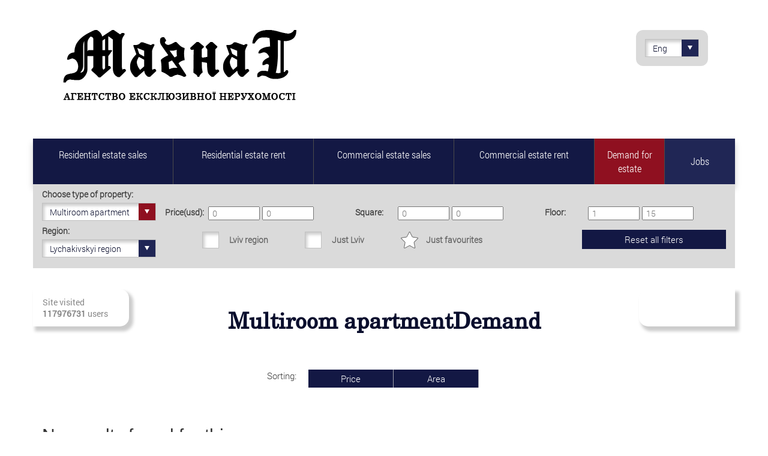

--- FILE ---
content_type: text/html; charset=UTF-8
request_url: http://magnat.lviv.ua/en/search/?type=&service=3&subtype=23&search=&iscity=&region=3&hot=&favorite=&from=&to=&square=&squarefrom=&floorfrom=&floorto=&direction=
body_size: 3544
content:
<!DOCTYPE html>
<html lang="uk">
    <head>
		<!-- Global site tag (gtag.js) - Google Analytics -->
		<script async src="https://www.googletagmanager.com/gtag/js?id=UA-120238851-1"></script>
		<script>
		  window.dataLayer = window.dataLayer || [];
		  function gtag(){dataLayer.push(arguments);}
		  gtag('js', new Date());

		  gtag('config', 'UA-120238851-1');
		</script>
		
        <meta http-equiv="Content-Type" content="text/html; charset=utf-8">
        <meta charset="utf-8">
        <meta http-equiv="X-UA-Compatible" content="IE=edge">
        <meta name="viewport" content="width=device-width, initial-scale=1">
        <!-- for iOS -->
        <meta name="format-detection" content="telephone=no">
        <!-- for BlackBerry -->
        <meta http-equiv="x-rim-auto-match" content="none">
        <!-- The above 3 meta tags *must* come first in the head; any other head content must come *after* these tags -->
        <title>Buy real estate in Lviv at affordable prices | Magnat</title>
        <meta name="keywords" content="продати квартиру, продати офіс, продати земельну ділянку, продати комерційну нерухомість, продати квартиру у Львові, магнат нерухомість">
        <meta name="description" content="Announcements for the sale and rental of residential or commercial premises on the site of exclusive real estate - "Magnate".">
        <link href="/css/bootstrap.min.css" rel="stylesheet">
        <link href="/css/style.css" rel="stylesheet">
        <link href="/css/style_page_search.css" rel="stylesheet">
        <link href="/css/style_product_page.css" rel="stylesheet">

        <!--  			
                <link href="/css/styles.min.css" rel="stylesheet">-->
        <!-- 
        <link rel="next" href="/next"/>
        <link rel="prev" href="/prev"/>
        <link href="/img/favicon.ico" rel="icon" type="image/x-icon">
        <!--[if lt IE 9]>
           <script src="/js/allscripts.min.js"></script>
        <![endif]-->

    </head>
    <body>
        <header>
    <div class="container">
        <div class="row container_header">
            <img src="/img/banner2.png" class="img-responsive">
            <div class="content_header col-xs-12 col-sm-12 col-md-12 col-lg-12">
                <a href="/en/" class="logo col-xs-12 col-sm-8 col-md-6 col-lg-5"></a>
                <div class="languages col-xs-2 col-sm-2 pull-right">
                    <div class="dropdown">
                        <button class="btn dropdown-toggle" type="button" data-toggle="dropdown" id="dropdownMenu" aria-expanded="false">Eng                            <span class="caret"></span></button>
                        <ul class="dropdown-menu">
                            <li  ><a href="/search/?type=&service=3&subtype=23&search=&iscity=&region=3&hot=&favorite=&from=&to=&square=&squarefrom=&floorfrom=&floorto=&direction=">Укр</a></li><li class="active" ><a href="/en/search/?type=&service=3&subtype=23&search=&iscity=&region=3&hot=&favorite=&from=&to=&square=&squarefrom=&floorfrom=&floorto=&direction=">Eng</a></li><li  ><a href="/ru/search/?type=&service=3&subtype=23&search=&iscity=&region=3&hot=&favorite=&from=&to=&square=&squarefrom=&floorfrom=&floorto=&direction=">Рус</a></li><li  ><a href="/pl/search/?type=&service=3&subtype=23&search=&iscity=&region=3&hot=&favorite=&from=&to=&square=&squarefrom=&floorfrom=&floorto=&direction=">Pol</a></li>                        </ul>
                    </div>
                </div>
            </div>                     
        </div>
    </div>
</header>
     <nav>
            <div class="container">
                <div class="row">
                    <div class="navbar navbar-default">
                        <div class="navbar-header">
                            <button type="button" class="navbar-toggle" data-toggle="collapse" data-target="#bs-example-navbar-collapse-1">
                                <span class="icon-bar"></span>
                                <span class="icon-bar"></span>
                                <span class="icon-bar"></span>
                            </button>
                        </div>
                        <div class="collapse navbar-collapse " id="bs-example-navbar-collapse-1">
                            <ul class="nav navbar-nav">
                                <li class=""><a href="/en/search/?type=1&amp;service=1&amp;subtype=&amp;search=&amp;iscity=&amp;region=&amp;hot=&amp;favorite=&amp;from=&amp;to=&amp;square=&amp;squarefrom=&amp;floorfrom=&amp;floorto=&amp;order=&amp;direction=">Residential estate sales</a></li>
                                <li class=""><a href="/en/search/?type=1&amp;service=2&amp;subtype=&amp;search=&amp;iscity=&amp;region=&amp;hot=&amp;favorite=&amp;from=&amp;to=&amp;square=&amp;squarefrom=&amp;floorfrom=&amp;floorto=&amp;order=&amp;direction=">Residential estate rent</a></li>
                                <li class=""><a href="/en/search/?type=2&amp;service=1&amp;subtype=&amp;search=&amp;iscity=&amp;region=&amp;hot=&amp;favorite=&amp;from=&amp;to=&amp;square=&amp;squarefrom=&amp;floorfrom=&amp;floorto=&amp;order=&amp;direction=">Commercial estate sales</a></li>
                                <li class=""><a href="/en/search/?type=2&amp;service=2&amp;subtype=&amp;search=&amp;iscity=&amp;region=&amp;hot=&amp;favorite=&amp;from=&amp;to=&amp;square=&amp;squarefrom=&amp;floorfrom=&amp;floorto=&amp;order=&amp;direction=">Commercial estate rent</a></li>
                                <li class="nav_other main_menu active"><a href="/en/search/?type=&amp;service=3&amp;subtype=&amp;search=&amp;iscity=&amp;region=&amp;hot=&amp;favorite=&amp;from=&amp;to=&amp;square=&amp;squarefrom=&amp;floorfrom=&amp;floorto=&amp;order=&amp;direction=">Demand for estate</a></li>
                                <li class="nav_other"><a href="/en/vacancies/">Jobs</a></li>
                            </ul>
                        </div>
                    </div>
                </div>
            </div>
        </nav>        

<section>
    <div class="container">
        <div class="row">
            <div class="top_filter col-xs-12 col-sm-12 col-md-12 col-lg-12">
                <div class="type_realty col-xs-12 col-sm-12 col-md-12 col-lg-2">
                    <div class="dropdown col-xs-12 col-sm-offset-2 col-sm-4 col-md-offset-3 col-md-3 col-lg-offset-0 col-lg-12">
                        <p> Choose type of property:</p>
                        <button class="btn dropdown-toggle" type="button" data-toggle="dropdown">Multiroom apartment                            <span class="caret"></span>
                        </button>
                        <ul class="dropdown-menu">
                            <li><a href="/en/search/?type=&amp;service=3&amp;subtype=1&amp;search=&amp;iscity=&amp;region=3&amp;hot=&amp;favorite=&amp;from=&amp;to=&amp;square=&amp;squarefrom=&amp;floorfrom=&amp;floorto=&amp;order=&amp;direction=">Office and administrative buildings</a></li><li><a href="/en/search/?type=&amp;service=3&amp;subtype=5&amp;search=&amp;iscity=&amp;region=3&amp;hot=&amp;favorite=&amp;from=&amp;to=&amp;square=&amp;squarefrom=&amp;floorfrom=&amp;floorto=&amp;order=&amp;direction=">Shopping facilities</a></li><li><a href="/en/search/?type=&amp;service=3&amp;subtype=12&amp;search=&amp;iscity=&amp;region=3&amp;hot=&amp;favorite=&amp;from=&amp;to=&amp;square=&amp;squarefrom=&amp;floorfrom=&amp;floorto=&amp;order=&amp;direction=">Production and warehouses</a></li><li><a href="/en/search/?type=&amp;service=3&amp;subtype=14&amp;search=&amp;iscity=&amp;region=3&amp;hot=&amp;favorite=&amp;from=&amp;to=&amp;square=&amp;squarefrom=&amp;floorfrom=&amp;floorto=&amp;order=&amp;direction=">Hotels, Resorts</a></li><li><a href="/en/search/?type=&amp;service=3&amp;subtype=19&amp;search=&amp;iscity=&amp;region=3&amp;hot=&amp;favorite=&amp;from=&amp;to=&amp;square=&amp;squarefrom=&amp;floorfrom=&amp;floorto=&amp;order=&amp;direction=">1-bedroom apartment</a></li><li><a href="/en/search/?type=&amp;service=3&amp;subtype=20&amp;search=&amp;iscity=&amp;region=3&amp;hot=&amp;favorite=&amp;from=&amp;to=&amp;square=&amp;squarefrom=&amp;floorfrom=&amp;floorto=&amp;order=&amp;direction=">2-bedroom apartment</a></li><li><a href="/en/search/?type=&amp;service=3&amp;subtype=21&amp;search=&amp;iscity=&amp;region=3&amp;hot=&amp;favorite=&amp;from=&amp;to=&amp;square=&amp;squarefrom=&amp;floorfrom=&amp;floorto=&amp;order=&amp;direction=">3-bedroom apartment</a></li><li><a href="/en/search/?type=&amp;service=3&amp;subtype=22&amp;search=&amp;iscity=&amp;region=3&amp;hot=&amp;favorite=&amp;from=&amp;to=&amp;square=&amp;squarefrom=&amp;floorfrom=&amp;floorto=&amp;order=&amp;direction=">4-bedroom apartment</a></li><li><a href="/en/search/?type=&amp;service=3&amp;subtype=23&amp;search=&amp;iscity=&amp;region=3&amp;hot=&amp;favorite=&amp;from=&amp;to=&amp;square=&amp;squarefrom=&amp;floorfrom=&amp;floorto=&amp;order=&amp;direction=">Multiroom apartment</a></li><li><a href="/en/search/?type=&amp;service=3&amp;subtype=25&amp;search=&amp;iscity=&amp;region=3&amp;hot=&amp;favorite=&amp;from=&amp;to=&amp;square=&amp;squarefrom=&amp;floorfrom=&amp;floorto=&amp;order=&amp;direction=">House</a></li><li><a href="/en/search/?type=&amp;service=3&amp;subtype=26&amp;search=&amp;iscity=&amp;region=3&amp;hot=&amp;favorite=&amp;from=&amp;to=&amp;square=&amp;squarefrom=&amp;floorfrom=&amp;floorto=&amp;order=&amp;direction=">Commercial and industrial land</a></li><li><a href="/en/search/?type=&amp;service=3&amp;subtype=27&amp;search=&amp;iscity=&amp;region=3&amp;hot=&amp;favorite=&amp;from=&amp;to=&amp;square=&amp;squarefrom=&amp;floorfrom=&amp;floorto=&amp;order=&amp;direction=">Land for a high-rise building</a></li><li><a href="/en/search/?type=&amp;service=3&amp;subtype=28&amp;search=&amp;iscity=&amp;region=3&amp;hot=&amp;favorite=&amp;from=&amp;to=&amp;square=&amp;squarefrom=&amp;floorfrom=&amp;floorto=&amp;order=&amp;direction=">Area</a></li>                        </ul>
                    </div>
                    <div class="dropdown col-xs-12 col-sm-4 col-md-3 col-lg-12">
                        <p>Region:</p>
                        <button class="btn dropdown-toggle" type="button" data-toggle="dropdown">Lychakivskyi region                            <span class="caret"></span>
                        </button>
                        <ul class="dropdown-menu">
                            <li><a href="/en/search/?type=&amp;service=3&amp;subtype=23&amp;search=&amp;iscity=&amp;region=1&amp;hot=&amp;favorite=&amp;from=&amp;to=&amp;square=&amp;squarefrom=&amp;floorfrom=&amp;floorto=&amp;order=&amp;direction=" id="region_1">Halytskyi</a></li><li><a href="/en/search/?type=&amp;service=3&amp;subtype=23&amp;search=&amp;iscity=&amp;region=2&amp;hot=&amp;favorite=&amp;from=&amp;to=&amp;square=&amp;squarefrom=&amp;floorfrom=&amp;floorto=&amp;order=&amp;direction=" id="region_2">Zaliznychnyi</a></li><li><a href="/en/search/?type=&amp;service=3&amp;subtype=23&amp;search=&amp;iscity=&amp;region=3&amp;hot=&amp;favorite=&amp;from=&amp;to=&amp;square=&amp;squarefrom=&amp;floorfrom=&amp;floorto=&amp;order=&amp;direction=" id="region_3">Lychakivskyi</a></li><li><a href="/en/search/?type=&amp;service=3&amp;subtype=23&amp;search=&amp;iscity=&amp;region=4&amp;hot=&amp;favorite=&amp;from=&amp;to=&amp;square=&amp;squarefrom=&amp;floorfrom=&amp;floorto=&amp;order=&amp;direction=" id="region_4">Sykhivskyi</a></li><li><a href="/en/search/?type=&amp;service=3&amp;subtype=23&amp;search=&amp;iscity=&amp;region=5&amp;hot=&amp;favorite=&amp;from=&amp;to=&amp;square=&amp;squarefrom=&amp;floorfrom=&amp;floorto=&amp;order=&amp;direction=" id="region_5">Frankivskyi</a></li><li><a href="/en/search/?type=&amp;service=3&amp;subtype=23&amp;search=&amp;iscity=&amp;region=6&amp;hot=&amp;favorite=&amp;from=&amp;to=&amp;square=&amp;squarefrom=&amp;floorfrom=&amp;floorto=&amp;order=&amp;direction=" id="region_6">Shevchenkivskyi</a></li>                        </ul>
                    </div>
                </div>
                <div class="col-xs-12 col-sm-12 col-md-12 col-lg-10">
                    <form method="get" action="/en/search/?type=&amp;service=3&amp;subtype=23&amp;search=&amp;iscity=&amp;region=3&amp;hot=&amp;favorite=&amp;from=&amp;to=&amp;square=&amp;squarefrom=&amp;floorfrom=&amp;floorto=&amp;order=&amp;direction=" id="priceForm">
                        <div class="container_price col-xs-12 col-sm-4 col-md-4 col-lg-4">
                            <p class="col-xs-12 col-sm-12 col-md-12 col-lg-3">Price(usd):</p>
                            <input type="hidden" name="type" value="">
                            <input type="hidden" name="service" value="3">
                            <input type="hidden" name="subtype" value="23">
                            <input type="hidden" name="search" value="">
                            <input type="hidden" name="iscity" value="">
                            <input type="hidden" name="region" value="3">
                            <input type="hidden" name="hot" value="">
                            <input type="hidden" name="favorite" value="">
                            <input type="number" min="0" id="input-select" name="from" placeholder="0" value="">
                            <input type="number" max="0" id="input-number" name="to" placeholder="0" value="">
                            <input type="hidden" name="square" value="">
                            <input type="hidden" name="squarefrom" value="">
                            <input type="hidden" name="floorfrom" value="">
                            <input type="hidden" name="floorto" value="">
                            <input type="hidden" name="order" value="">
                            <input type="hidden" name="direction" value="">
                        </div>
                    </form>
                    <form method="get" action="/en/search/?type=&amp;service=3&amp;subtype=23&amp;search=&amp;iscity=&amp;region=3&amp;hot=&amp;favorite=&amp;from=&amp;to=&amp;square=&amp;squarefrom=&amp;floorfrom=&amp;floorto=&amp;order=&amp;direction=" id="squeraForm">
                        <div class="container_price col-xs-12 col-sm-4 col-md-4 col-lg-4">
                            <p class="col-xs-12 col-sm-12 col-md-12 col-lg-3">Square:</p>
                            <input type="hidden" name="type" value="">
                            <input type="hidden" name="service" value="3">
                            <input type="hidden" name="subtype" value="23">
                            <input type="hidden" name="search" value="">
                            <input type="hidden" name="iscity" value="">
                            <input type="hidden" name="region" value="3">
                            <input type="hidden" name="hot" value="">
                            <input type="hidden" name="favorite" value="">
                            <input type="hidden" name="from" value="">
                            <input type="hidden" name="to" value="">
                            <input type="number" min="0" id="area-input-select" name="squarefrom" placeholder="0" value="">
                            <input type="number" max="0" id="area-input-number" name="square" placeholder="0" value="">
                            <input type="hidden" name="floorfrom" value="">
                            <input type="hidden" name="floorto" value="">
                            <input type="hidden" name="order" value="">
                            <input type="hidden" name="direction" value="">
                        </div>
                    </form>
                    <form method="get" action="/en/search/?type=&amp;service=3&amp;subtype=23&amp;search=&amp;iscity=&amp;region=3&amp;hot=&amp;favorite=&amp;from=&amp;to=&amp;square=&amp;squarefrom=&amp;floorfrom=&amp;floorto=&amp;order=&amp;direction=" id="floorForm">
                        <div class="container_price col-xs-12 col-sm-4 col-md-4 col-lg-4">
                            <p class="col-xs-12 col-sm-12 col-md-12 col-lg-3">Floor:</p>
                            <input type="hidden" name="type" value="">
                            <input type="hidden" name="service" value="3">
                            <input type="hidden" name="subtype" value="23">
                            <input type="hidden" name="search" value="">
                            <input type="hidden" name="iscity" value="">
                            <input type="hidden" name="region" value="3">
                            <input type="hidden" name="hot" value="">
                            <input type="hidden" name="favorite" value="">
                            <input type="hidden" name="from" value="">
                            <input type="hidden" name="to" value="">
                            <input type="hidden" name="square" value="">
                            <input type="hidden" name="squarefrom" value="">
                            <input type="number" name="floorfrom" id="floor-input-select" min="1" placeholder="1" value="">
                            <input type="number" name="floorto" id="floor-input-number" max="15" placeholder="15" value="">
                            <input type="hidden" name="order" value="">
                            <input type="hidden" name="direction" value="">
                        </div>
                    </form>
                </div>
                <div class="container_chackbox col-xs-12 col-sm-offset-1 col-sm-10 col-md-offset-0 col-md-9 col-lg-7">
                    <a class="checkbox"  href="/en/search/?type=&amp;service=3&amp;subtype=23&amp;search=&amp;iscity=,0&amp;region=3&amp;hot=&amp;favorite=&amp;from=&amp;to=&amp;square=&amp;squarefrom=&amp;floorfrom=&amp;floorto=&amp;order=&amp;direction=">Lviv region</a>
                    <a class="checkbox" href="/en/search/?type=&amp;service=3&amp;subtype=23&amp;search=&amp;iscity=,1&amp;region=3&amp;hot=&amp;favorite=&amp;from=&amp;to=&amp;square=&amp;squarefrom=&amp;floorfrom=&amp;floorto=&amp;order=&amp;direction=">Just Lviv</a>
                    <a class="star" href="/en/search/?type=&amp;service=3&amp;subtype=23&amp;search=&amp;iscity=&amp;region=3&amp;hot=&amp;favorite=1&amp;from=&amp;to=&amp;square=&amp;squarefrom=&amp;floorfrom=&amp;floorto=&amp;order=&amp;direction=">Just favourites</a>
                </div>
                <div class="reset_filters col-xs-12 col-sm-offset-4 col-sm-4 col-md-offset-0 col-md-3 col-lg-3">
                    <a href="/en/search/?type=1&amp;service=1&amp;subtype=&amp;search=&amp;iscity=&amp;region=&amp;hot=&amp;favorite=&amp;from=&amp;to=&amp;square=&amp;squarefrom=&amp;floorfrom=&amp;floorto=&amp;order=&amp;direction=" class="btn col-xs-12 col-sm-4 col-md-6 col-lg-6">Reset all filters</a>
                </div>
            </div>
        </div>
    </div>
</section>  
<section>     
    <div class="container"> 
        <div class="row">
            <div class="visitor">
                <p>Site visited <span>117976731</span> users</p>
            </div>
            <div class="visitor subscribtion-button">
                <p><a data-toggle="modal" data-target="#follow">Subscribe to fresh real estate revenues</a></p>
            </div>
            <h1>Multiroom apartmentDemand</h1>
            <div class="filter_conten col-xs-12 col-sm-12 col-md-offset-3 col-md-6 col-lg-offset-4 col-lg-4">
                <p>Sorting:</p>
                <div>
                    <a class="" href="/en/search/?type=&amp;service=3&amp;subtype=23&amp;search=&amp;iscity=&amp;region=3&amp;hot=&amp;favorite=&amp;from=&amp;to=&amp;square=&amp;squarefrom=&amp;floorfrom=&amp;floorto=&amp;order=price&amp;direction=desc">Price</a>  
                    <a class="" href="/en/search/?type=&amp;service=3&amp;subtype=23&amp;search=&amp;iscity=&amp;region=3&amp;hot=&amp;favorite=&amp;from=&amp;to=&amp;square=&amp;squarefrom=&amp;floorfrom=&amp;floorto=&amp;order=square&amp;direction=desc">Area</a>
                </div>
            </div>
            <div class="content">
                <div class="detailed_flat col-xs-12 col-sm-12 col-md-12 col-lg-12">
                    <h2 style="margin-bottom: 70px;">No results found for this query</h2>  
                </div>
            </div>
        </div>   
    </div>
</section><footer>

<div class="container">                
<div class="row" height="200px">

     <img align=center src="../../img/ads_block_1.jpg" width="285px" margin="15px" padding="15px" class="img-fluid">
     
     <a href="https://usppanels.com/"><img align=center src="../../img/ads_block_2.jpg" width="285px" margin="15px" padding="15px" class="img-fluid"></a>
       
 
     <img align=center src="../../img/ads_block_3.jpg" width="285px"  margin="15px" padding="15px" class="img-fluid">
        
   
     <a href="https://usppanels.com/"><img align=center src="../../img/ads_block_4.jpg" width="285px" margin="15px" padding="15px" class="img-fluid"></a>
        
    </div>
</div>


    <div class="container">
        <div class="row">
            <h1>Our contacts:</h1>
<center>
		
		 <p><a href="mailto:magnat-an@ukr.net">magnat-an@ukr.net</a></p>
		<p><a href="tel:m+380676809760">+38 (067) 680-97-60</a></p>

		<link rel="stylesheet" href="https://cdnjs.cloudflare.com/ajax/libs/font-awesome/4.7.0/css/font-awesome.min.css">

<!-- Add font awesome icons -->
<a href="https://www.facebook.com/an.magnat.realty/" class="fa fa-facebook"></a>
<a href="https://www.instagram.com/an.magnat.realty/" class="fa fa-instagram"></a>
<a href="https://www.tiktok.com/@magnat_lviv" class="bi bi-tiktok"></a>

<p> <a href="https://blog.magnat.lviv.ua/privacy-policy/">Політика конфіденційності</a></p>

<p> <a href="https://magnat.lviv.ua">© Copyright - magnat.lviv.ua - All Rights Reserved</a></p>

</center>
        </div>
            
    </div>
</footer>        <script src="/js/jquery-2.1.4.min.js"></script>
        <script src="/js/bootstrap.min.js"></script>
        <script src="/js/jquery.watermark.min.js"></script>
        <script src="/js/jquery.validate.js"></script>
        <script src="/js/jquery.maskedinput.min.js"></script>
        <script src='https://www.google.com/recaptcha/api.js??hl=uk'></script>
        <script src="/js/allscripts.js"></script>

  
</body>
</html>

--- FILE ---
content_type: text/css
request_url: http://magnat.lviv.ua/css/style.css
body_size: 3825
content:
@font-face {
    font-family: 'Roboto-Light'; 
    src: url('../fonts/Roboto-Light.ttf') format("truetype"); 
}

@font-face {
    font-family: 'Roboto-Italic'; 
    src: url('../fonts/Roboto-Italic.ttf') format("truetype"); 
}

@font-face {
    font-family: 'Roboto-Bold'; 
    src: url('../fonts/Roboto-Bold.ttf') format("truetype"); 
}

@font-face {
    font-family: 'Roboto'; 
    src: url('../fonts/Roboto-Regular.ttf') format("truetype"); 
}

@font-face {
    font-family: 'RobotoCondensed-Light'; 
    src: url('../fonts/RobotoCondensed-Light.ttf') format("truetype"); 
}

@font-face {
    font-family: 'Century'; 
    src: url('../fonts/century-regular.ttf') format("truetype"); 
}

@font-face {
    font-family: 'Roboto-Medium'; 
    src: url('../fonts/Roboto-Medium.ttf') format("truetype"); 
}

@font-face {
    font-family: 'CyrillicGoth'; 
    src: url('../fonts/CyrillicGoth.ttf') format("truetype"); 
}
@font-face {
    font-family: 'RobotoCondensedBold'; 
    src: url('../fonts/roboto-condensed.bold.ttf') format("truetype"); 
}

header .container_header{
    position: relative 
}

header .content_header{
    position: absolute;
    top:0px;
}

header .content_header .logo{
    height: 120px;
    background: url(../img/logo.png) no-repeat 35px 0px;
    margin-top: 50px; 
}

header .content_header .search_container{
    padding: 0px 35px; 
    margin-top: 130px;
}

header .content_header .background_search{
    height: 95px;
    background: #dadada;
    border-radius: 12px;
}

header .content_header .background_search .search_filter .radio{
    padding: 0px;
    margin: 15px 0px;
}

header .content_header .background_search .search_filter label{
    font:bold 14px 'Roboto-Light', sans-serif;
    color: #666666;
}

.languages{
    width: 120px;
    background: #dadada;
    border-radius: 12px;
    padding: 15px;   
    margin:50px 30px 0 0;
}

.languages .dropdown .dropdown-menu{
    min-width: 90px;
    left: 0;
}

/*style radiobutton*/
.radio {
    padding-left: 20px;
}
.radio label {
    display: inline-block;
    vertical-align: middle;
    position: relative;
    padding-left: 5px;
}
.radio label::before {
    content: "";
    display: inline-block;
    position: absolute;
    width: 17px;
    height: 17px;
    left: 0;
    margin-left: -20px;
    border: 1px solid #cccccc;
    border-radius: 50%;
    background-color: #fff;
    -webkit-transition: border 0.15s ease-in-out;
    -o-transition: border 0.15s ease-in-out;
    transition: border 0.15s ease-in-out;
}
.radio label::after {
    display: inline-block;
    position: absolute;
    content: " ";
    width: 11px;
    height: 11px;
    left: 3px;
    top: 3px;
    margin-left: -20px;
    border-radius: 50%;
    background-color: #555555;
    -webkit-transform: scale(0, 0);
    -ms-transform: scale(0, 0);
    -o-transform: scale(0, 0);
    transform: scale(0, 0);
    -webkit-transition: -webkit-transform 0.1s cubic-bezier(0.8, -0.33, 0.2, 1.33);
    -moz-transition: -moz-transform 0.1s cubic-bezier(0.8, -0.33, 0.2, 1.33);
    -o-transition: -o-transform 0.1s cubic-bezier(0.8, -0.33, 0.2, 1.33);
    transition: transform 0.1s cubic-bezier(0.8, -0.33, 0.2, 1.33);
}
.radio input[type="radio"] {
    opacity: 0;
    z-index: 1;
}

.radio input[type="radio"]:checked + label::after {
    -webkit-transform: scale(1, 1);
    -ms-transform: scale(1, 1);
    -o-transform: scale(1, 1);
    transform: scale(1, 1);
}
.radio-info input[type="radio"]:checked + label {
    font-weight:bold;
    color:#0a0e2d;
}
.radio input[type="radio"]:disabled + label::before {
    cursor: not-allowed;
}
.radio.radio-inline {
    margin-top: 0;
}

.radio-info input[type="radio"] + label::after {
    background-color: #5bc0de;
}
.radio-info input[type="radio"]:checked + label::before {
    border-color: #202655;
}
.radio-info input[type="radio"]:checked + label::after {
    background-color: #202655;
}

input[type="radio"].styled:checked + label:after {
    font-family: 'FontAwesome';
    content: "\f00c";
}

input[type="radio"] .styled:checked + label::before {
    color: #fff;
}
/**/


.dropdown p{
    font:bold  14px 'Roboto-Light', sans-serif;
    color:#3e3e3e;
    margin: 0px 0 10px;
}

.search_filter .dropdown{
    margin: 18px 0px;
}

.dropdown .btn{
    width: 100%;
    height: 30px;
    position: relative;
    border-color: #c1c1c1;
    border-radius: 0px;
    font: 14px 'Roboto-Light', sans-serif;
    color:#0a0e2d;
    text-align: left;
    background: #fff;
    outline: none;
    overflow: hidden;
    padding: 4px 12px;
}

.dropdown .btn .caret{
    width: 28px;
    height: 30px;
    background: #202655 url(../img/sprite_icons.png) no-repeat 10px 11px;
    position: absolute;
    right: 0;
    top: -1px;
    border:none;
}

.dropdown .dropdown-menu{
    min-width: 215px;
    left: 15px;
    border-color: #c1c1c1;
    border-radius: 0px;
    margin: -1px 0 0;
}

.dropdown-menu>li>a{
    padding: 3px 12px;
    cursor:pointer;
    overflow-x: hidden;
    white-space: pre-line;
}

header .content_header .background_search .search{
    padding:24px 15px 0 0;
}

header .content_header .background_search .search .form-control, .dropdown .btn, .aplication_form .form-group .form-control{
    -webkit-box-shadow: 9px 10px 5px -6px #cccccc inset;
    -moz-box-shadow: 9px 10px 5px -6px #cccccc inset;
    -o-box-shadow: 9px 10px 5px -6px #cccccc inset;
    box-shadow: 9px 10px 5px -6px #cccccc inset;
}

header .content_header .background_search .search .form-control{
    height: 47px;
    font: bold 14px 'Roboto-Light', sans-serif;
    color: #9a9a9a;
    border-color: #c1c1c1;
    border-radius: 0px;
}

header .content_header .background_search .search .input-group-btn .btn{
    width: 47px;
    height: 47px;
    background:#8f1020 url(../img/sprite_icons.png) no-repeat -98px 7px;
    border-radius: 0px;
}

nav .navbar-default{
    border:none;
    border-radius: 0px;
    background: none;
    -webkit-box-shadow: 0px 7px 10px 0px #cccccc;
    -moz-box-shadow: 0px 7px 10px 0px #cccccc;
    -o-box-shadow: 0px 7px 10px 0px #cccccc;
    box-shadow: 0px 7px 10px 0px #cccccc;
    margin: 0px;
}

nav .navbar-default .navbar-collapse{
    padding: 0px;
    border:none;
}

nav .navbar-default .navbar-nav li>a{
    height: 76px;
    background: #131844;
    color: #fff;
    font: 17px 'RobotoCondensed-Light', sans-serif;
    text-align: center;
    padding: 15px 18px;
}


nav .navbar-default .navbar-nav{
    width: 100%
} 

nav .navbar-default .navbar-nav>li:not(:last-child){
    border-right: 1px solid #4b4b4b;
}

nav .navbar-default .navbar-nav>li{
    width: 20%;
}

nav .navbar-default .navbar-nav .nav_other{
    width: 10%;
}

nav .navbar-default .navbar-nav .main_menu a{
       padding: 15px 18px !important; 
}

nav .navbar-default .navbar-nav .nav_other a{
    padding: 26px 15px;
    background: #202655;
}

nav .navbar-default .navbar-nav li a:hover, nav .navbar-default .navbar-nav li a:active, nav .navbar-default .navbar-nav li a:focus, nav .navbar-default .navbar-nav .active a, nav .navbar-default .navbar-nav .active>a:hover{
    background:#8f1020;
    color: #fff;
}

nav .navbar-default .navbar-nav .claim a{
    height: 38px;
    padding: 7px 15px;
}

nav .navbar-default .navbar-nav .claim a:first-child{
    border-bottom: 1px solid #4b4b4b;
}

nav  .nav_other ul{
    list-style: none;
 padding: 0;   
}

nav  .nav_other ul li a{
    color: #fff;
    display: block;
    text-decoration: none;
}

.detailed_flat .modal .close span{
    font-size: 40px;
}

.detailed_flat .modal .close{
    padding: 0px 10px;
    position: absolute;
    right: 0px;
    z-index: 111;
    outline: none;
}

section h1{
    font:bold  37px 'Century';
    text-align: center;
    color: #0a0e2d;
    margin-top: 65px;
}

.container{
    position: relative;
}

section .visitor{
    width: 160px;
    background: #fff;
    padding: 12px 16px;
    float: left;
    border-radius: 0 15px 15px 0;
    position: absolute;
    top:35px;
    -webkit-box-shadow: 5px 6px 5px 2px #cccccc;
    -moz-box-shadow: 5px 6px 5px 2px #cccccc;
    -o-box-shadow: 5px 6px 5px 2px #cccccc;
    box-shadow: 5px 6px 5px 2px #cccccc;
}

section .visitor p{
    font: 14px 'Roboto', sans-serif;
    color: #878787;
    margin: 0px;
}

section .visitor p span{
    font-weight: bold;
}

section .subscribtion-button{
     right: 0;
     border-radius: 15px 0 0 15px;
     cursor: pointer;
}

section .subscribtion-button a{
    text-decoration: none;
    font: 14px 'Roboto', sans-serif;
    color: #fff;
    margin: 0px;
}

.content{
    min-height: 172px; 
}

section .container_flat{
    padding: 15px;
}

section .container_flat>div{
    height: 510px;
    background: #e7e7e7;
    display:block;
    -webkit-box-shadow: 7px 5px 8px 0px #cccccc;
    -moz-box-shadow: 7px 5px 8px 0px #cccccc;
    -o-box-shadow: 7px 5px 8px 0px #cccccc;
    box-shadow: 7px 5px 8px 0px #cccccc;
}

.container_flat .container_img, section .detailed_flat .container_img{
    height: 160px;
    overflow: hidden;
    margin:0px auto;
    position: relative;
}

section .container_flat>div a{
    display: block;
    text-decoration:none;
    cursor:pointer;
}

section .container_flat>div h3{
    margin: 23px 0;
}

section .container_flat>div h3, section .container_flat>div p, section .container_flat>div>a:last-child, .container_info .content_info p, 
.content .info_flat .favorite a, .content .info_flat .container_star a, .favorite a, .container_vacancy ul{
    font:bold 15px 'RobotoCondensed-Light', sans-serif;
    color: #666666;
}

section .container_flat>div h3, section .container_flat>div h1, section .container_flat>div p, section .container_flat>div .price, section .container_flat>div>a:last-child{
    padding: 0px 27px;
}

section .container_flat>div h1, .container_vacancy p{
    font:bold 17px 'Roboto-Medium', sans-serif;
    color: #202655;
    text-align: left;
    margin:0 0 10px;
}

section .container_flat>div h1{
    height: 46px;
    overflow: hidden;
    text-overflow: ellipsis;
    display: -webkit-box;
    -webkit-box-orient: vertical;
}

section .container_flat>div>a>div>p{
    height: 20px;
    margin: 0px;
}

section .container_flat>div .price{
    margin: 22px 0 20px 0;
}

section .container_flat>div .price p, section .detailed_flat .price p{
    font: 22px 'Century';
    color: #8f1020;
    text-align: right;
    margin: 0px;
}

section .container_flat>div .price p{
    height: 28px;
}

section .container_flat>div .price p:last-child{
    font-weight: bold
}

section .container_flat>div>a:last-child, .content .info_flat .container_star a, .favorite a{
    text-align: right;
    text-decoration: none;
    display: block
}

section .container_flat>div>.star:after, section .container_flat>div>.active_star:after, .container_star .star:before, .container_star .active_star:before,
.favorite .star:before,.favorite .active_star:before{
    float: right;
}

section .container_flat>div>.star:after, section .container_flat>div>.active_star:after, .container_star .star:before, .container_star .active_star:before,
.favorite .star:before,.favorite .active_star:before, .container_chackbox .star:before, .container_chackbox .active_star:before{
    width: 29px;
    height: 28px;
    content: "";
    display: block;
    margin: -4px 0px 0px 13px;
}

section .container_flat>div>.star:after, .container_star .star:before, .favorite .star:before, .container_chackbox .star:before{
    background: url(../img/sprite_icons.png) no-repeat -43px 0px;
}

section .container_flat>div>.active_star:after, .container_star .active_star:before, .favorite .active_star:before, .container_chackbox .active_star:before{
    background: url(../img/sprite_icons.png) no-repeat -74px 0px;
}

.container_info{
    height: 662px;
    background: #eee7d4;
    position: relative;
    z-index: -1; 
    padding-top: 376px;
    margin-top: -364px;
}

.container_chackbox .star:before, .container_chackbox .active_star:before{
    float: left;
    margin: -4px 13px 0px 0;
}

.container_info .content_info h1{
    font: bold 23px 'Century';
    color: #202655;
    margin: 0 0 21px 0;
}

.container_info .content_info h1 span{
    font-family: 'CyrillicGoth';
}

.container_info .content_info p{
    font-weight: bold;
}

footer{
    min-height: 240px;
    background: #131844; 
}

footer h1{
    font:bold 20px 'Roboto-Light', sans-serif;
    color: #979797;
    text-align: center;
    margin-bottom: 48px;
}

footer .contacts{
    padding: 0 5px;
}

footer .contacts p a{
    color: #dadada;
    text-decoration:none;
}

footer>div>div>h1+div+div{
    border-left:1px solid #777d88;
}

footer .contacts div p{
    font:bold 15px 'Roboto-Medium', sans-serif;
    color: #d4d9fa;
}

footer .contacts div p span{
    color:#dadada;
}

footer .contacts h3{
    padding: 0;
    margin: 28px 0;
}

footer .contacts h3>a{
    font: 20px 'RobotoCondensed-Light', sans-serif;
    color: #fff;
    cursor: pointer;
    text-decoration: none;
    padding: 10px;
    border:1px solid #fff;
}

footer .contacts h3>a:hover{
    background: #8f1020;
}

footer .modal .modal-content h3{
    font:bold 18px 'RobotoCondensed-Light', sans-serif;
    color: #0a0e2d;  
    text-align: center;
    margin: 15px 0;
}

footer .modal .modal-content .close{
    outline: none;
}

footer .modal .modal-content .form-control{
    width: 60%;
    border-radius: 0px;
    margin: 15px auto 0;
}

footer .modal .modal-content{
    border-radius: 0px;
    background: #e7e7e7;
}

footer .modal .modal-content .btn{
    display: block;
    margin: 15px auto;
}

footer .modal .modal-content .btn{
    background: #131844;
    color: #fff;
    border-radius: 0px;
}

footer .modal .modal-content .btn:hover{
    background: #8f1020;
}
/*
.modal-open {
   padding-right: 0!important;
}*/

.spanEmail:before, .spanEmail2:before{
    content: attr(data-website) "\0040" attr(data-user);
    unicode-bidi: bidi-override;
    direction: rtl;
}

@media (max-width: 1200px){
    header .content_header .search_container{
        margin-top: 55px;
    }
    header .content_header .background_search .search_filter .radio{
        margin: 10px 0px;
    }

    header .content_header .background_search{
        height: 125px; 
    }

    .search_filter .dropdown{
        margin: 0px;
    }

    .dropdown{
        padding: 0px;
    }
    .dropdown p{
        float: left;
        margin:15px 14px 0 0;
    }
    .search_filter .dropdown .btn{
        float: left;
        width: 55% !important;
        margin-top: 10px; 
    }
    .dropdown .dropdown-menu{
        min-width: 55%;
        float: right;
        left: auto;
        right: 0px;
    }

    section .container_flat>div h3, section .container_flat>div h1, section .container_flat>div p, section .container_flat>div .price{
        padding: 0px 15px;
    }
    section .container_flat>div{
        min-height: 440px;
    }



    footer .contacts>div:last-child{
        padding: 0px;
    }

    footer .contacts h3>a{
        font-size: 17px;
    }
}

@media (max-width: 992px){
    header .content_header .logo{
        margin-top: 15px;
    }

    header .content_header .search_container{
        margin-top: 10px; 
    }
    header .content_header .background_search .search_filter .dropdown p{
        margin: 0px 14px 0 0;
    }
    header .content_header .background_search .search_filter .radio{
        margin: 10px 0px 5px;
    }
    .content_header .background_search .search_filter .dropdown .btn{
        width: 100% !important;
        margin-top: 5px; 
    }
    header .content_header .background_search .search_filter .dropdown .dropdown-menu{
        width: 100%;
    }
    header .content_header .background_search .search {
        padding: 37px 0px 0 0;
    }
    nav .navbar-default .navbar-nav>li>a{
        font-size: 15px;
        padding: 14px;
    }
    footer .contacts>div:first-child{
        padding: 0px;
    }
    section .container_flat>div {
        height: 495px;
    }
    section .container_flat img{
        margin: 0px auto; 
    }
    header .content_header .background_search {
        height: 135px;
    }
    .search_filter .dropdown {
        margin: 5px 0 0;
    }
    header .content_header .background_search .search {
        padding: 44px 0px;
    }
}

@media (max-width: 768px){
    header .content_header .logo{
        height: 65px;
        background-size: 200px; 
    }
    header .content_header .background_search .search_filter .radio{
        padding-right: 10px;
    }
    header .content_header .background_search .search_filter .dropdown{
        margin-top: 10px;
    }
    header .content_header .background_search .search{
        padding: 15px 0px 0 0;
    }
    header .content_header .background_search{
        height: 138px;
    }
    nav .navbar-default .navbar-nav>li, nav .navbar-default .navbar-nav .nav_other{
        width: 100%; 
    }
    nav .navbar-default .navbar-nav>li:not(:last-child){
        border-bottom: 1px solid #4b4b4b;
    }
    nav .navbar-default .navbar-nav{
        margin: 0px;
    }
    section .visitor{
        display: none;
    }
    nav .navbar-default .navbar-nav>li>a {
        padding: 26px 15px;
    }
    .languages{
        margin: 0 35px 0 0;
    }
    nav .navbar-default{
        background: #dadada;
    }
    .navbar-default .navbar-toggle{
        background: #fff;
    }
	 .languages {
    width: 120px;
    float: none !important;
    margin: 20px auto 25px;
}
header .content_header {
     position: relative; 
	 margin-bottom:15px;
}
header .content_header .logo {
    width: 202px;
    display: block;
    background-position: 0;
    float: none;
    margin: 20px auto;
}
}

@media (max-width: 750px){
    header .content_header .search_container{
        padding: 0;
    }


}

@media (max-width: 640px){
    header .content_header .logo {
        margin-top: 5px;
    }
    header .content_header .search_container {
        margin-top: 10px;
    }
}

@media (max-width: 590px){
    header .content_header{
        position: inherit;
    }

    header .content_header .search_container {
        margin: 20px 0;
    }
    .search_filter{
        padding: 0px;
    }
}

@media (max-width: 560px){
    header .content_header .logo{
        height: 65px;
    }
    .search_filter>div:not(:last-child){
        width: 30%;
        float: none;
        margin: 0px auto;
    }

    .search_filter>div:first-child{
        margin-bottom: 18px;
    }

    header .content_header .background_search {
        height: 285px;
    }

    header .content_header .background_search .search_filter .dropdown{
        width: 100%; 
    }

    nav{
        border-top:1px solid #ccc;
    }

    footer .contacts{
        width: 100%;   
    }

    footer h1{
        margin-bottom: 15px;  
    }

    footer>div>div>div:last-child{
        border:none;
    }
    footer .contacts:last-child div:first-child{
        border-top:1px solid #777d88;
        padding-top: 15px;
    }
    footer .contacts>div:last-child{
        padding-bottom: 15px;  
    }
}

@media (max-width: 445px){
    footer .modal .modal-content h3{
        width: 80%;
        margin-left: 10%;
    }
    footer .modal .modal-content .form-control{
        width: 80%;
    }
    .g-recaptcha{
        margin-left: 10% !important;
    }
}

@media (max-width: 342px){
    .content_header .search_container{
        padding: 0px !important;
    }
}

@media (max-width: 320px){
    header .content_header .logo {
        margin: -80px auto;
    }
    header .content_header .search_container {
        margin: 110px 0 15px 0;
    }
}

@media (max-width: 240px){
    section .container_flat>div>.star:after, section .container_flat>div>.active_star:after{
        margin: -4px 0px 0px 5px;
    }
    section .container_flat>div {
        height: 495px;
    }
}

/*ira*/
footer label{
    margin-left: 120px;
}
/*ira*/

/* Style all font awesome icons */
.fa {
  padding: 20px;
  font-size: 30px;
  width: 50px;
  text-align: center;
  text-decoration: none;
}

/* Add a hover effect if you want */
.fa:hover {
  opacity: 0.7;
}

/* Set a specific color for each brand */

/* Facebook */
.fa-facebook {
  background: #131844;
  color: white;
}

/* Instagram */
.fa-instagram {
  background: #131844;
  color: white;
}

/* TikTok */
.fa-tiktok {
  background: #131844;
  color: white;
}


--- FILE ---
content_type: application/javascript
request_url: http://magnat.lviv.ua/js/allscripts.js
body_size: 4382
content:
$(document).ready(function () {

    //######### URL ##############################
    var pathArray = window.location.pathname.split('/');
    if (pathArray[1] != "")
        pathArray[1] += "/";
    var pathArray = window.location.pathname.split('/');
    var path = (pathArray[1] != "" && pathArray[1] != 'en') ? pathArray[1] + "/" : pathArray[1] + "/" + pathArray[2] + "/";
    //$('a[href="' + this.location.pathname + '"]').parent().addClass('active');
    $('a[href="/' + path + '"]').parent().addClass('active');
    //############################################

    if ($('input[name=type]:checked').length > 0) {
        var id = $('input[name=type]:checked').val();
        getTypes(id);
    }

    if ($("#myCarousel").length) {
        $('#myCarousel, #Carousel_Modal').carousel({
            cycle: true,
            interval: false
        });
    }

    $('[id^=carousel-selector-]').click(function () {
        var id_selector = $(this).attr("id");
        var id = id_selector.substr(id_selector.length - 1);
        id = parseInt(id);
        $('#myCarousel, #Carousel_Modal').carousel(id);
        $('[id^=carousel-selector-]').removeClass('selected');
        $(this).addClass('selected');
    });

    $('#myCarousel, #Carousel_Modal').bind('slide.bs.carousel', function (e) {
        var slideFrom = $(this).find('.active').index();
        var videoContent = $('.item[data-slide-number=' + slideFrom + '] .embed-responsive');
        videoContent.html(videoContent.html());
    });

    // when the carousel slides, auto update
    $('#myCarousel, #Carousel_Modal').on('slid.bs.carousel', function (e) {
        var id = $('.item.active').data('slide-number');
        id = parseInt(id);
        $('[id^=carousel-selector-]').removeClass('selected');
        $('[id=carousel-selector-' + id + ']').addClass('selected');
    });

    $(".full_screen").click(function () {
        var a = $("#myCarousel").children();
        var c = a.find(".active");
        var counter = c.data('slide-number');
        $(".carousel_Modal .carousel-inner div").removeClass("active");
        $(".carousel_Modal .carousel-inner #image" + counter).addClass('active');
        // console.log(counter);
    });

    var $remark = $('#remark');

    jQuery.extend(jQuery.validator.messages, {
        required: $remark.data('lang-required'),
        remote: $remark.data('lang-remote'),
        email: $remark.data('lang-email'),
        url: $remark.data('lang-url'),
        date: $remark.data('lang-date'),
        dateISO: $remark.data('lang-date-iso'),
        number: $remark.data('lang-number'),
        digits: $remark.data('lang-digits'),
        creditcard: $remark.data('lang-credit-card'),
        equalTo: $remark.data('lang-equal-to'),
        accept: $remark.data('lang-accept'),
        maxlength: jQuery.validator.format($remark.data('lang-max-lenght')),
        minlength: jQuery.validator.format($remark.data('lang-min-lenght')),
        rangelength: jQuery.validator.format($remark.data('lang-range-lenght')),
        range: jQuery.validator.format($remark.data('lang-range')),
        max: jQuery.validator.format($remark.data('lang-max')),
        min: jQuery.validator.format($remark.data('lang-min'))
    });

    $.validator.addMethod("minlenghtphone", function (value, element) {
        return value.replace(/\D+/g, '').length > 9;
    }, $remark.data('lang-min-length-phone'));

    $.validator.addMethod("requiredphone", function (value, element) {
        return value.replace(/\D+/g, '').length > 1;
    }, $remark.data('lang-required-phone'));

    $("#mobile, #mobtel").mask("999-999-99-99");
});

//Handles the carousel thumbnails
$('[id^=carousel-selector-]').click(function () {
    var id_selector = $(this).attr("id");
    try {
        var id = /-(\d+)$/.exec(id_selector)[1];
        // console.log(id_selector, id);
        jQuery('#myCarousel').carousel(parseInt(id));
    } catch (e) {
        console.log('Regex failed!', e);
    }
});

// When the carousel slides, auto update the text
$('#myCarousel').on('slid.bs.carousel', function (e) {
    var id = $('.item.active').data('slide-number');
    $('#carousel-text').html($('#slide-content-' + id).html());
});

$("#proposalForm").validate({
    /*
    rules: {
        phone: {
            requiredphone: true,
            minlenghtphone: true
        },
        name: {
            required: true,
            minlength: 2
        },
        text: {
            required: true,
            minlength: 3
        }
    }
    */
    rules: {
        text: {
            required: true,
            minlength: 3
        }
    }
});

$("#requestForm").validate({
    rules: {
        phone: {
            requiredphone: true,
            minlenghtphone: true

        },
        name: {
            required: true,
            minlength: 2
        }
    }
});

$('#proposalForm').on('submit', function (e) {
    e.preventDefault();
    var form = $(this);
    var isvalidate = $("#proposalForm").valid();
    if (isvalidate) {
        $.ajax({
            url: form.attr('action'),
            type: "POST",
            method: form.attr('method'),
            data: form.serialize(),
            success: function (result) {
                var res = $.parseJSON(result);
                if (result.indexOf("result") > -1) {
                    if (res.result == 'true') {
                        $('#proposalForm').empty();
                        $('#proposalForm').html("<h3>Дякуємо, Ваше повідомлення доставлено для подальшого опрацювання</h3>");
                        setTimeout(function () {
                            $("#remark").modal('hide');
                        }, 1500);
                    } else {
                        if (result.indexOf("key") > -1) {
                            var selector = "." + res.key;

                            $("<label id='g-recaptcha-error' class='error' for='g-recaptcha'>Підтвердіть, будь ласка, що ви не робот</label>").insertAfter(selector);
                        } else {
                            $('#proposalForm').empty();
                            $('#proposalForm').html("<h3>Вибачте, сталась помилка. Будь ласка, спробуйте пізніше</h3>");
                        }
                    }
                } else {
                    $('#proposalForm').empty();
                    $('#proposalForm').html("<h3>Вибачте, сталась помилка. Будь ласка, спробуйте пізніше</h3>");
                }
            }
        });
    }
});

$('#followForm').on('submit', function (e) {
    e.preventDefault();
    var form = $(this);
    /* var isvalidate = $("#proposalForm").valid();
     if (isvalidate)
     {*/
    $.ajax({
        url: form.attr('action'),
        type: "POST",
        method: form.attr('method'),
        data: form.serialize(),
        success: function (result) {
            var res = $.parseJSON(result);
            if (result.indexOf("key") > -1) {
                if (res.key == 'success') {
                    $('#followForm').hide();
                    $("<h3 id='followResult'>" + res.subscribe + "</h3>").insertAfter('#followForm');
                    setTimeout(function () {
                        $("#follow").modal('hide');
                       refreshForm("#followForm", ["#followResult", ".error"]);
                    }, 1500);
                } else if (res.key == 'invalid') {
                    var selector = "#followerEmail";

                    $("<label  class='error' for='followerEmail'>" + res.subscribe + "</label>").insertAfter(selector);
                } else {
                    if (result.indexOf("key") > -1) {
                        var selector = "." + res.key;
                        $("<label id='g-recaptcha-error' class='error' for='g-recaptcha'>Підтвердіть, будь ласка, що ви не робот</label>").insertAfter(selector);
                    } else {
                        $('#followForm').hide();
                        $("<h3 id='followResult'>" + res.subscribe + "</h3>").insertAfter('#followForm');
                        setTimeout(function () {
                            $("#follow").modal('hide');
                            refreshForm("#followForm", ["#followResult", ".error"]);
                        }, 3000);
                    }
                }
            } else {
                $('#followForm').hide();
                $("<h3 id='followResult'>Вибачте, сталась помилка. Будь ласка, спробуйте пізніше</h3>").insertAfter('#followForm');
                setTimeout(function () {
                    $("#follow").modal('hide');
                    refreshForm("#followForm", ["#followResult", ".error"]);
                }, 3000);
            }
        }
    });
    //  }
});

$('#requestForm').on('submit', function (e) {
    e.preventDefault();
    var formData = new FormData(this);
    var isvalidate = $("#requestForm").valid();
    $(".dropdownerror").remove();
    var dropdown = 1;

    if (isvalidate && (dropdown == 1)) {
        $.ajax({
            type: 'POST',
            url: $(this).attr('action'),
            data: formData,
            cache: false,
            contentType: false,
            processData: false,
            success: function (result) {
                var res = $.parseJSON(result);
                if (result.indexOf("key") > -1) {
                    if (res.key == 'success') {
                        $('.aplication_form').empty();
                        $('.aplication_form').html("<h3 style='margin-bottom: 25%;'>\" + res.msg + \"</h3>");
                    } else {
                        if (res.key == 'g-recaptcha') {
                            $("<label id='g-recaptcha-error' class='error' for='g-recaptcha'>" + res.msg + "</label>").insertAfter(".g-recaptcha");
                        } else {
                            $('.aplication_form').empty();
                            $('.aplication_form').html("<h3 style='margin-bottom: 25%;'>" + res.msg + "</h3>");
                            $(window).scrollTop(0);
                        }
                    }
                } else {
                    $('.aplication_form').empty();
                    $('.aplication_form').html("<h3 style='margin-bottom: 25%;'>\" + res.msg + \"</h3>");
                    $(window).scrollTop(0);
                }
            }
        });
    }
});

function getTypes(id) {
    $.ajax({
        type: "GET",
        contentType: "application/json; charset=utf-8",
        dataType: "text",
        url: "/main/get_subtypes/",
        data: {"id": id},
        success: function (data) {
            var json_obj = $.parseJSON(data);//parse JSON
            var list = "";
            for (var i = 0; i < json_obj.length; ++i) {
                list += ('<li><a id=\"' + json_obj[i].estatesubtype_id + '\" data-element=\"' + json_obj[i].estatesubtype_id + '\" data-name=\"subtype\">' + json_obj[i].estatesubtype_name + '</a></li>');
            }
            $("#dropdown-menu-subtype").html(list);
        }
    });
}

$('input[name=type]').on('click', function () {
    var id = $(this).val();
    getTypes(id);
});

$("#dropdown-menu-type").on('click', 'li', function () {
    var id = ($(this).find('a').attr('id')).replace('type_', '');
    $('input[name=type]').val(id);
    addValue(this);
    getTypes(id);
    $("#dropdownMenuSubtype").removeAttr("disabled");
    $(".dropdownerror").remove();
});

$("#dropdown-menu-regions").on('click', 'li', function () {
    var id = ($(this).find('a').attr('id')).replace('region_', '');
    $('input[name=region]').val(id);
    addValue(this);
    $(".dropdownerror").remove();

    $.ajax({
        type: "POST",
        contentType: "application/json; charset=utf-8",
        url: "/request/get_streets/" + id,
        success: function (data) {
            var json_obj = $.parseJSON(data);//parse JSON
            if ($.isArray(json_obj)) {
                var list = "";
                for (var i = 0; i < json_obj.length; ++i) {
                    list += ('<li><a id=\"street_' + json_obj[i].street_id + '\" data-element=\"' + json_obj[i].street_id + '\" data-name=\"street\">' + json_obj[i].street_name + '</a></li>');
                }
                $("#dropdown-menu-street").html(list);
            }
        }
    });

    $("#dropdownMenuStreet").removeAttr("disabled");
});

$(".simple-dropdown").on('click', 'li', function () {
    getDropdownData(this);
    //$(".dropdownerror").remove();
});

$("#dropdown-menu-subtype").on('click', 'li', function () {
    var id = ($(this).find('a').attr('id'));
    $('input[name=subtype]').val(id);
    addValue(this);
    $(".dropdownerror").remove();
});

function getDropdownData(element) {
    var current = $(element).find('a');
  //  console.log(current);
   //   console.log( $('input[name=' + $(current).data('name') + ']'));
    $('input[name=' + $(current).data('name') + ']').val($(current).data('element'));
    addValue(element);
}

$("input[name=iscity]").on('click', function () {
    var val = $(this).val();
    if (val == '0') {
        $("#dropdownMenuRegions").attr('disabled', true);
    } else {
        $("#dropdownMenuRegions").removeAttr("disabled");
    }
});

function addValue(selector) {
    $(selector).parents(".dropdown").find('.btn').html($(selector).text() + ' <span class="caret"></span>');
    $(selector).parents(".dropdown").find('.btn').val($(selector).data('value'));
}

function addToFavorites(id) {
    var url = "/favorites/add/" + id;
    var selector = "#favor" + id;
    var selector1 = "#favor1" + id;
    $.ajax({
        url: url,
        type: "POST",
        success: function (result) {
            //  alert(result);
            //  var res = $.parseJSON(result);
            $(selector).removeClass('star');
            $(selector).addClass('active_star');
            $(selector).attr("onclick", "deleteFromFavorites(" + id + ")");
            $(selector1).removeClass('star');
            $(selector1).addClass('active_star');
            $(selector1).attr("onclick", "deleteFromFavorites(" + id + ")");
        }
    });
}

function deleteFromFavorites(id) {
    var url = "/favorites/delete/" + id;
    var selector = "#favor" + id;
    var selector1 = "#favor1" + id;
    $.ajax({
        url: url,
        type: "POST",
        success: function (result) {
            // var res = $.parseJSON(result);
            $(selector).removeClass('active_star');
            $(selector).addClass('star');
            $(selector).attr("onclick", "addToFavorites(" + id + ")");
            $(selector1).removeClass('active_star');
            $(selector1).addClass('star');
            $(selector1).attr("onclick", "addToFavorites(" + id + ")");
        }
    });
}

$("#price-values").on('click', function () {
    $("#priceForm").submit();
});
$("#priceForm").on('change', function () {
    $("#priceForm").submit();
});
$("#area-values").on('click', function () {
    $("#squeraForm").submit();
});
$("#squeraForm").on('change', function () {
    $("#squeraForm").submit();
});
$("#floor-values").on('click', function () {
    $("#floorForm").submit();
});
$("#floorForm").on('change', function () {
    $("#floorForm").submit();
});

$("#add_foto input[type=file]").on('change', function () {
    var files = $('#add_foto input[type=file]').prop("files");
    var names = $.map(files, function (val) {
        return val.name;
    });
    var namesString = names.toString();
    $("#add_foto input[type=text]").val(namesString);
});

//watermark
$('.img_awesome').watermark({
    path: '/img/logo_on.png',
    margin: 15,
    gravity: 'ne',
    opacity: 0.5
});

//email    
var user = 'magnat-an';
var site = 'ukr.net';
var symbol = "@";
$("#spanEmail2").html(' ' + user + symbol + site);

var user = '098-172-99-27';
var site = 'ukr.net';
var symbol = "@";
$("#spanEmail").html(' ' + user + symbol + site);

//video
// This code loads the IFrame Player API code asynchronously.
var tag = document.createElement('script');
tag.src = "https://www.youtube.com/iframe_api";
var firstScriptTag = document.getElementsByTagName('script')[0];
firstScriptTag.parentNode.insertBefore(tag, firstScriptTag);
// 3. This function creates an <iframe> (and YouTube player)
//    after the API code downloads.
var player;
function onYouTubeIframeAPIReady() {
    player = new YT.Player('player', {
        height: '390',
        width: '640',
        videoId: 'C1AxoNuc85k',
        events: {
            'onReady': onPlayerReady,
            'onStateChange': onPlayerStateChange
        }
    });
}
// 4. The API will call this function when the video player is ready.
function onPlayerReady(event) {
    event.target.playVideo();
}

// 5. The API calls this function when the player's state changes.
//    The function indicates that when playing a video (state=1),
//    the player should play for six seconds and then stop.
var done = false;
function onPlayerStateChange(event) {
    if (event.data == YT.PlayerState.PLAYING && !done) {
        setTimeout(stopVideo, 6000);
        done = true;
    }
}
function stopVideo() {
    player.stopVideo();
}

/*********FB video**************/

(function (d, s, id) {
    var js, fjs = d.getElementsByTagName(s)[0];
    if (d.getElementById(id))
        return;
    js = d.createElement(s);
    js.id = id;
    js.src = "//connect.facebook.net/uk_UA/sdk.js#xfbml=1&version=v2.6";
    fjs.parentNode.insertBefore(js, fjs);
}(document, 'script', 'facebook-jssdk'));
/***************************************/

$(".languages .dropdown-menu li a").click(function () {
    $(this).parents(".dropdown").find('.btn').html($(this).text() + ' <span class="caret"></span>');
    $(this).parents(".dropdown").find('.btn').val($(this).data('value'));
});

function refreshForm(form, selectors){
     $(form).show();
     $(form+ ' input[type=text]').val('');
     $(form+ ' input[type=hidden]').val('');
     $(form+ ' textarea').val('');
     $(form+ ' input[type=checkbox]').attr('checked', false);
     $.each(selectors, function(key, value){
         $(value).remove();
     });
}